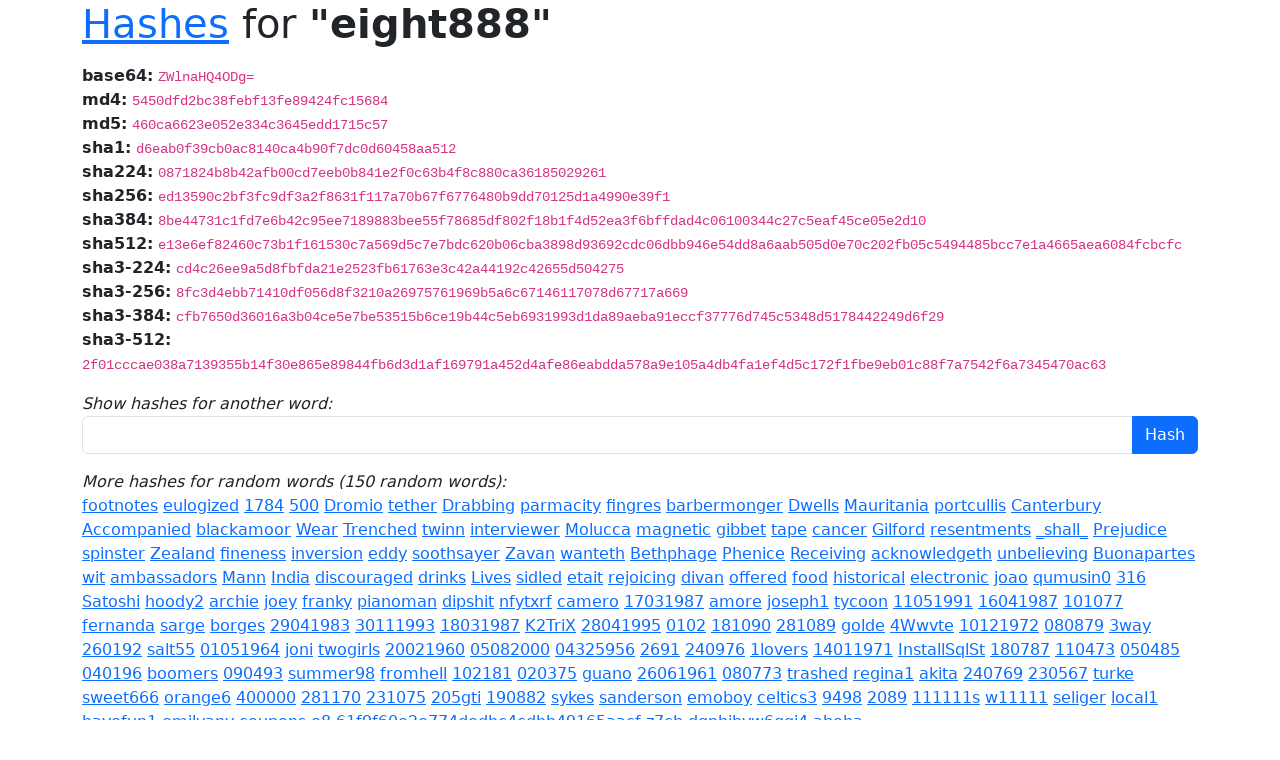

--- FILE ---
content_type: text/html; charset=UTF-8
request_url: https://www.perturb.org/content/hashes/?word=eight888
body_size: 2274
content:
<!doctype html>
<html lang="en">
	<head>
		<meta charset="utf-8">
		<meta name="viewport" content="width=device-width, initial-scale=1">
		<title>Cryptographic hashes for eight888</title>
		<link href="/css/bootstrap.min.css" rel="stylesheet">
	</head>
	<body class="container-lg">
		<h1 class="mb-3"><a href="http://www.lightbluetouchpaper.org/2007/11/16/google-as-a-password-cracker/">Hashes</a> for <b>"eight888"</b></h1>

		
				<div><span class="cipher"><b>base64:</b></span> <span class="hash"><code>ZWlnaHQ4ODg=</code></span></div>
				<div><span class="cipher"><b>md4:</b></span> <span class="hash"><code>5450dfd2bc38febf13fe89424fc15684</code></span></div>
				<div><span class="cipher"><b>md5:</b></span> <span class="hash"><code>460ca6623e052e334c3645edd1715c57</code></span></div>
				<div><span class="cipher"><b>sha1:</b></span> <span class="hash"><code>d6eab0f39cb0ac8140ca4b90f7dc0d60458aa512</code></span></div>
				<div><span class="cipher"><b>sha224:</b></span> <span class="hash"><code>0871824b8b42afb00cd7eeb0b841e2f0c63b4f8c880ca36185029261</code></span></div>
				<div><span class="cipher"><b>sha256:</b></span> <span class="hash"><code>ed13590c2bf3fc9df3a2f8631f117a70b67f6776480b9dd70125d1a4990e39f1</code></span></div>
				<div><span class="cipher"><b>sha384:</b></span> <span class="hash"><code>8be44731c1fd7e6b42c95ee7189883bee55f78685df802f18b1f4d52ea3f6bffdad4c06100344c27c5eaf45ce05e2d10</code></span></div>
				<div><span class="cipher"><b>sha512:</b></span> <span class="hash"><code>e13e6ef82460c73b1f161530c7a569d5c7e7bdc620b06cba3898d93692cdc06dbb946e54dd8a6aab505d0e70c202fb05c5494485bcc7e1a4665aea6084fcbcfc</code></span></div>
				<div><span class="cipher"><b>sha3-224:</b></span> <span class="hash"><code>cd4c26ee9a5d8fbfda21e2523fb61763e3c42a44192c42655d504275</code></span></div>
				<div><span class="cipher"><b>sha3-256:</b></span> <span class="hash"><code>8fc3d4ebb71410df056d8f3210a26975761969b5a6c67146117078d67717a669</code></span></div>
				<div><span class="cipher"><b>sha3-384:</b></span> <span class="hash"><code>cfb7650d36016a3b04ce5e7be53515b6ce19b44c5eb6931993d1da89aeba91eccf37776d745c5348d5178442249d6f29</code></span></div>
				<div><span class="cipher"><b>sha3-512:</b></span> <span class="hash"><code>2f01cccae038a7139355b14f30e865e89844fb6d3d1af169791a452d4afe86eabdda578a9e105a4db4fa1ef4d5c172f1fbe9eb01c88f7a7542f6a7345470ac63</code></span></div>
		
		<form class="mt-3">
			<div><i>Show hashes for another word:</i></div>
			<div class="input-group">
				<input class="form-control" id="search" type="text" name="word" />
				<input class="btn btn-primary" type="submit" value="Hash" />
			</div>
		</form>

		<div class="mt-3">
			<div class="">
				<i>More hashes for random words (150 random words):</i>
			</div>
			<a href="?word=footnotes">footnotes</a> <a href="?word=eulogized">eulogized</a> <a href="?word=1784">1784</a> <a href="?word=500">500</a> <a href="?word=Dromio">Dromio</a> <a href="?word=tether">tether</a> <a href="?word=Drabbing">Drabbing</a> <a href="?word=parmacity">parmacity</a> <a href="?word=fingres">fingres</a> <a href="?word=barbermonger">barbermonger</a> <a href="?word=Dwells">Dwells</a> <a href="?word=Mauritania">Mauritania</a> <a href="?word=portcullis">portcullis</a> <a href="?word=Canterbury">Canterbury</a> <a href="?word=Accompanied">Accompanied</a> <a href="?word=blackamoor">blackamoor</a> <a href="?word=Wear">Wear</a> <a href="?word=Trenched">Trenched</a> <a href="?word=twinn">twinn</a> <a href="?word=interviewer">interviewer</a> <a href="?word=Molucca">Molucca</a> <a href="?word=magnetic">magnetic</a> <a href="?word=gibbet">gibbet</a> <a href="?word=tape">tape</a> <a href="?word=cancer">cancer</a> <a href="?word=Gilford">Gilford</a> <a href="?word=resentments">resentments</a> <a href="?word=_shall_">_shall_</a> <a href="?word=Prejudice">Prejudice</a> <a href="?word=spinster">spinster</a> <a href="?word=Zealand">Zealand</a> <a href="?word=fineness">fineness</a> <a href="?word=inversion">inversion</a> <a href="?word=eddy">eddy</a> <a href="?word=soothsayer">soothsayer</a> <a href="?word=Zavan">Zavan</a> <a href="?word=wanteth">wanteth</a> <a href="?word=Bethphage">Bethphage</a> <a href="?word=Phenice">Phenice</a> <a href="?word=Receiving">Receiving</a> <a href="?word=acknowledgeth">acknowledgeth</a> <a href="?word=unbelieving">unbelieving</a> <a href="?word=Buonapartes">Buonapartes</a> <a href="?word=wit">wit</a> <a href="?word=ambassadors">ambassadors</a> <a href="?word=Mann">Mann</a> <a href="?word=India">India</a> <a href="?word=discouraged">discouraged</a> <a href="?word=drinks">drinks</a> <a href="?word=Lives">Lives</a> <a href="?word=sidled">sidled</a> <a href="?word=etait">etait</a> <a href="?word=rejoicing">rejoicing</a> <a href="?word=divan">divan</a> <a href="?word=offered">offered</a> <a href="?word=food">food</a> <a href="?word=historical">historical</a> <a href="?word=electronic">electronic</a> <a href="?word=joao">joao</a> <a href="?word=qumusin0">qumusin0</a> <a href="?word=316">316</a> <a href="?word=Satoshi">Satoshi</a> <a href="?word=hoody2">hoody2</a> <a href="?word=archie">archie</a> <a href="?word=joey">joey</a> <a href="?word=franky">franky</a> <a href="?word=pianoman">pianoman</a> <a href="?word=dipshit">dipshit</a> <a href="?word=nfytxrf">nfytxrf</a> <a href="?word=camero">camero</a> <a href="?word=17031987">17031987</a> <a href="?word=amore">amore</a> <a href="?word=joseph1">joseph1</a> <a href="?word=tycoon">tycoon</a> <a href="?word=11051991">11051991</a> <a href="?word=16041987">16041987</a> <a href="?word=101077">101077</a> <a href="?word=fernanda">fernanda</a> <a href="?word=sarge">sarge</a> <a href="?word=borges">borges</a> <a href="?word=29041983">29041983</a> <a href="?word=30111993">30111993</a> <a href="?word=18031987">18031987</a> <a href="?word=K2TriX">K2TriX</a> <a href="?word=28041995">28041995</a> <a href="?word=0102">0102</a> <a href="?word=181090">181090</a> <a href="?word=281089">281089</a> <a href="?word=golde">golde</a> <a href="?word=4Wwvte">4Wwvte</a> <a href="?word=10121972">10121972</a> <a href="?word=080879">080879</a> <a href="?word=3way">3way</a> <a href="?word=260192">260192</a> <a href="?word=salt55">salt55</a> <a href="?word=01051964">01051964</a> <a href="?word=joni">joni</a> <a href="?word=twogirls">twogirls</a> <a href="?word=20021960">20021960</a> <a href="?word=05082000">05082000</a> <a href="?word=04325956">04325956</a> <a href="?word=2691">2691</a> <a href="?word=240976">240976</a> <a href="?word=1lovers">1lovers</a> <a href="?word=14011971">14011971</a> <a href="?word=InstallSqlSt">InstallSqlSt</a> <a href="?word=180787">180787</a> <a href="?word=110473">110473</a> <a href="?word=050485">050485</a> <a href="?word=040196">040196</a> <a href="?word=boomers">boomers</a> <a href="?word=090493">090493</a> <a href="?word=summer98">summer98</a> <a href="?word=fromhell">fromhell</a> <a href="?word=102181">102181</a> <a href="?word=020375">020375</a> <a href="?word=guano">guano</a> <a href="?word=26061961">26061961</a> <a href="?word=080773">080773</a> <a href="?word=trashed">trashed</a> <a href="?word=regina1">regina1</a> <a href="?word=akita">akita</a> <a href="?word=240769">240769</a> <a href="?word=230567">230567</a> <a href="?word=turke">turke</a> <a href="?word=sweet666">sweet666</a> <a href="?word=orange6">orange6</a> <a href="?word=400000">400000</a> <a href="?word=281170">281170</a> <a href="?word=231075">231075</a> <a href="?word=205gti">205gti</a> <a href="?word=190882">190882</a> <a href="?word=sykes">sykes</a> <a href="?word=sanderson">sanderson</a> <a href="?word=emoboy">emoboy</a> <a href="?word=celtics3">celtics3</a> <a href="?word=9498">9498</a> <a href="?word=2089">2089</a> <a href="?word=111111s">111111s</a> <a href="?word=w11111">w11111</a> <a href="?word=seliger">seliger</a> <a href="?word=local1">local1</a> <a href="?word=havefun1">havefun1</a> <a href="?word=emilyany">emilyany</a> <a href="?word=coupons">coupons</a> <a href="?word=e8">e8</a> <a href="?word=61f9f60e2e774dedbc4cdbb49165aacf">61f9f60e2e774dedbc4cdbb49165aacf</a> <a href="?word=z7cb">z7cb</a> <a href="?word=dgnbjbvw6gqj4">dgnbjbvw6gqj4</a> <a href="?word=aboba">aboba</a> 		</div>

		<div class="mt-3" style="font-size: 65%;">
			Rendered in 12.0 ms
		</div>
	</body>
</html>
